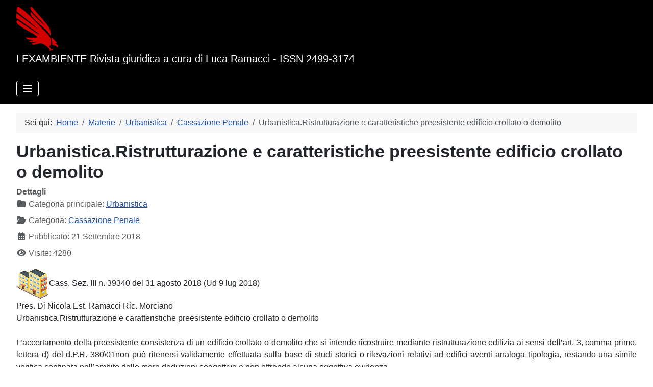

--- FILE ---
content_type: text/html; charset=utf-8
request_url: http://lexambiente.it/index.php/materie/urbanistica/cassazione-penale160/urbanistica-ristrutturazione-e-caratteristiche-preesistente-edificio-crollato-o-demolito
body_size: 16656
content:
<!DOCTYPE html>
<html lang="it-it" dir="ltr">

<head> 
  <!-- Google tag (gtag.js) -->
<script async src="https://www.googletagmanager.com/gtag/js?id=G-B35CJJT4TF"></script>
<script>
  window.dataLayer = window.dataLayer || [];
  function gtag(){dataLayer.push(arguments);}
  gtag('js', new Date());

  gtag('config', 'G-B35CJJT4TF');
</script>
    <meta charset="utf-8">
	<meta name="rights" content="Lexambiente">
	<meta name="author" content="Lexambiente">
	<meta name="viewport" content="width=device-width, initial-scale=1">
	<meta name="description" content="Cass. Sez. III n. 39340 del 31 agosto 2018 (Ud 9 lug 2018)
Pres. Di Nicola Est. Ramacci Ric. Morciano
Urbanistica.Ristrutturazione e caratteristiche preesistente edificio crollato o demolito

L’accertamento della preesistente consistenza di un edificio crollato o demolito che si intende ricostruire mediante ristrutturazione edilizia ai sensi dell’art. 3, comma primo, lettera d) del d.P.R. 380\01non può ritenersi validamente effettuata sulla base di studi storici o rilevazioni relativi ad edifici aventi analoga tipologia, restando una simile verifica confinata nell’ambito delle mere deduzioni soggettive e non offrendo alcuna oggettiva evidenza.
">
	<meta name="generator" content="Joomla! - Open Source Content Management">
	<title>Urbanistica.Ristrutturazione e caratteristiche preesistente edificio crollato o demolito</title>
	<link href="/media/system/images/joomla-favicon.svg" rel="icon" type="image/svg+xml">
	<link href="/media/templates/site/cassiopeia/images/favicon.ico" rel="alternate icon" type="image/vnd.microsoft.icon">
	<link href="/media/system/images/joomla-favicon-pinned.svg" rel="mask-icon" color="#000">

    <link href="/media/system/css/joomla-fontawesome.min.css?37b7e1" rel="lazy-stylesheet"><noscript><link href="/media/system/css/joomla-fontawesome.min.css?37b7e1" rel="stylesheet"></noscript>
	<link href="/media/templates/site/cassiopeia/css/global/colors_standard.min.css?37b7e1" rel="stylesheet">
	<link href="/media/templates/site/cassiopeia/css/template.min.css?37b7e1" rel="stylesheet">
	<link href="/media/templates/site/cassiopeia/css/vendor/joomla-custom-elements/joomla-alert.min.css?0.4.1" rel="stylesheet">
	<link href="/media/templates/site/cassiopeia/css/user.css?37b7e1" rel="stylesheet">
	<style>:root {
		--hue: 214;
		--template-bg-light: #f0f4fb;
		--template-text-dark: #495057;
		--template-text-light: #ffffff;
		--template-link-color: var(--link-color);
		--template-special-color: #001B4C;
		
	}</style>

    <script src="/media/vendor/metismenujs/js/metismenujs.min.js?1.4.0" defer></script>
	<script src="/media/templates/site/cassiopeia/js/mod_menu/menu-metismenu.min.js?37b7e1" defer></script>
	<script type="application/json" class="joomla-script-options new">{"joomla.jtext":{"ERROR":"Errore","MESSAGE":"Messaggio","NOTICE":"Avviso","WARNING":"Attenzione","JCLOSE":"Chiudi","JOK":"OK","JOPEN":"Apri"},"system.paths":{"root":"","rootFull":"http:\/\/lexambiente.it\/","base":"","baseFull":"http:\/\/lexambiente.it\/"},"csrf.token":"52a55541a3c630a4c2167d5dc4405800"}</script>
	<script src="/media/system/js/core.min.js?a3d8f8"></script>
	<script src="/media/templates/site/cassiopeia/js/template.min.js?37b7e1" type="module"></script>
	<script src="/media/vendor/bootstrap/js/collapse.min.js?5.3.8" type="module"></script>
	<script src="/media/system/js/messages.min.js?9a4811" type="module"></script>
	<script src="https://www.googletagmanager.com/gtag/js?id=G-B35CJJT4TF" async></script>
	<script type="application/ld+json">{"@context":"https://schema.org","@type":"BreadcrumbList","@id":"http://lexambiente.it/#/schema/BreadcrumbList/17","itemListElement":[{"@type":"ListItem","position":1,"item":{"@id":"http://lexambiente.it/index.php","name":"Home"}},{"@type":"ListItem","position":2,"item":{"@id":"http://lexambiente.it/index.php/materie","name":"Materie"}},{"@type":"ListItem","position":3,"item":{"@id":"http://lexambiente.it/index.php/materie/urbanistica","name":"Urbanistica"}},{"@type":"ListItem","position":4,"item":{"@id":"http://lexambiente.it/index.php/materie/urbanistica/cassazione-penale160","name":"Cassazione Penale"}},{"@type":"ListItem","position":5,"item":{"name":"Urbanistica.Ristrutturazione e caratteristiche preesistente edificio crollato o demolito"}}]}</script>
	<script>
window.dataLayer = window.dataLayer || [];
function gtag(){dataLayer.push(arguments);}
gtag('js', new Date());
gtag('config', 'G-B35CJJT4TF');
</script>

</head>

<body class="site com_content wrapper-fluid view-article no-layout no-task itemid-123 has-sidebar-left has-sidebar-right">
    <header class="header container-header full-width">

        
        
                    <div class="grid-child">
                <div class="navbar-brand">
                    <a class="brand-logo" href="/">
                        <img loading="eager" decoding="async" src="http://lexambiente.it/images/Aquile/aquilarossafatta.png" alt="Lexambiente" width="82" height="87">                    </a>
                                            <div class="site-description">LEXAMBIENTE Rivista giuridica a cura di Luca Ramacci - ISSN 2499-3174</div>
                                    </div>
            </div>
        
                    <div class="grid-child container-nav">
                                    
<nav class="navbar navbar-expand-lg" aria-label="Main Menu">
    <button class="navbar-toggler navbar-toggler-right" type="button" data-bs-toggle="collapse" data-bs-target="#navbar1" aria-controls="navbar1" aria-expanded="false" aria-label="Attiva / disattiva navigazione">
        <span class="icon-menu" aria-hidden="true"></span>
    </button>
    <div class="collapse navbar-collapse" id="navbar1">
        <ul class="mod-menu mod-menu_dropdown-metismenu metismenu mod-list nav-pills">
<li class="metismenu-item item-101 level-1 default active"><a href="/index.php" >Home</a></li><li class="metismenu-item item-102 level-1 deeper parent"><a href="/index.php/materie" >Materie</a><button class="mm-collapsed mm-toggler mm-toggler-link" aria-haspopup="true" aria-expanded="false" aria-label="Materie"></button><ul class="mm-collapse"><li class="metismenu-item item-103 level-2"><a href="/index.php/materie/acque" ><img src="/images/stories/acqua32.gif" alt="" width="32" height="32" loading="lazy"><span class="image-title">Acque</span></a></li><li class="metismenu-item item-105 level-2"><a href="/index.php/materie/alimenti" ><img src="/images/stories/food32.gif" alt="" width="32" height="32" loading="lazy"><span class="image-title">Alimenti</span></a></li><li class="metismenu-item item-106 level-2"><a href="/index.php/materie/ambiente-in-genere" ><img src="/images/stories/ambiente32.gif" alt="" width="32" height="32" loading="lazy"><span class="image-title">Ambiente in genere</span></a></li><li class="metismenu-item item-107 level-2"><a href="/index.php/materie/aria" ><img src="/images/stories/aria32.gif" alt="" width="32" height="32" loading="lazy"><span class="image-title">Aria</span></a></li><li class="metismenu-item item-108 level-2"><a href="/index.php/materie/beni-ambientali" ><img src="/images/stories/paesaggio32.gif" alt="" width="32" height="32" loading="lazy"><span class="image-title">Beni Ambientali</span></a></li><li class="metismenu-item item-109 level-2"><a href="/index.php/materie/beni-culturali" ><img src="/images/stories/culturali32.gif" alt="" width="32" height="32" loading="lazy"><span class="image-title">Beni Culturali</span></a></li><li class="metismenu-item item-110 level-2"><a href="/index.php/materie/caccia-e-animali" ><img src="/images/stories/caccia32.gif" alt="" width="32" height="32" loading="lazy"><span class="image-title">Caccia e Animali</span></a></li><li class="metismenu-item item-111 level-2"><a href="/index.php/materie/danno-ambientale" ><img src="/images/stories/dannoambientale32.gif" alt="" width="32" height="32" loading="lazy"><span class="image-title">Danno Ambientale</span></a></li><li class="metismenu-item item-112 level-2"><a href="/index.php/materie/ecodelitti" ><img src="/images/stories/waste_in_sea-32.png" alt="" width="32" height="32" loading="lazy"><span class="image-title">Ecodelitti</span></a></li><li class="metismenu-item item-113 level-2"><a href="/index.php/materie/elettrosmog" ><img src="/images/stories/elettrosmog32.gif" alt="" width="32" height="32" loading="lazy"><span class="image-title">Elettrosmog</span></a></li><li class="metismenu-item item-114 level-2"><a href="/index.php/materie/modificazioni-genetiche" ><img src="/images/stories/Dna32.gif" alt="" width="32" height="32" loading="lazy"><span class="image-title">Modificazioni Genetiche</span></a></li><li class="metismenu-item item-115 level-2"><a href="/index.php/materie/nucleare" ><img src="/images/stories/nucleare32.gif" alt="" width="32" height="32" loading="lazy"><span class="image-title">Nucleare</span></a></li><li class="metismenu-item item-116 level-2"><a href="/index.php/materie/polizia-giudiziaria" ><img src="/images/stories/pg32.gif" alt="" width="32" height="32" loading="lazy"><span class="image-title">Polizia Giudiziaria</span></a></li><li class="metismenu-item item-117 level-2"><a href="/index.php/materie/protezione-civile" ><img src="/images/stories/protciv32.gif" alt="" width="32" height="32" loading="lazy"><span class="image-title">Protezione Civile</span></a></li><li class="metismenu-item item-118 level-2"><a href="/index.php/materie/rifiuti" ><img src="/images/stories/rifiuti32.gif" alt="" width="32" height="32" loading="lazy"><span class="image-title">Rifiuti</span></a></li><li class="metismenu-item item-119 level-2"><a href="/index.php/materie/rumore" ><img src="/images/stories/rumore32.gif" alt="" width="32" height="32" loading="lazy"><span class="image-title">Rumore</span></a></li><li class="metismenu-item item-120 level-2"><a href="/index.php/materie/sostanze-pericolose" ><img src="/images/stories/sostpericol32.gif" alt="" width="32" height="32" loading="lazy"><span class="image-title">Sostanze Pericolose</span></a></li><li class="metismenu-item item-121 level-2"><a href="/index.php/materie/sviluppo-sostenibile" ><img src="/images/stories/svilupposost32.gif" alt="" width="32" height="32" loading="lazy"><span class="image-title">Sviluppo Sostenibile</span></a></li><li class="metismenu-item item-122 level-2"><a href="/index.php/materie/tutela-consumatori" ><img src="/images/stories/cavaliere32.gif" alt="" width="32" height="32" loading="lazy"><span class="image-title">Tutela Consumatori</span></a></li><li class="metismenu-item item-123 level-2 current"><a href="/index.php/materie/urbanistica" aria-current="location"><img src="/images/stories/urbanistica32.gif" alt="" width="32" height="32" loading="lazy"><span class="image-title">Urbanistica</span></a></li></ul></li><li class="metismenu-item item-104 level-1"><a href="http://lexambiente.it/Forums/" target="_blank" rel="noopener noreferrer">Forum</a></li><li class="metismenu-item item-126 level-1"><a href="/index.php/cerca1" >Cerca</a></li><li class="metismenu-item item-125 level-1"><a href="/index.php/info" >Info</a></li></ul>
    </div>
</nav>

                                            </div>
            </header>

    <div class="site-grid">
        
        
        
                    <div class="grid-child container-sidebar-left">
                <div class="sidebar-left card ">
            <h3 class="card-header ">Telegram</h3>        <div class="card-body">
                
<div id="mod-custom117" class="mod-custom custom">
    <p style="text-align: center;"><img src="/images/Varie/telegram_logo.png" width="67" height="67" loading="lazy" data-path="local-images:/Varie/telegram_logo.png"></p>
<p style="text-align: center;">Puoi seguire Lexambiente anche su Telegram cliccando <a href="https://t.me/lexambiente" target="_blank" rel="noopener noreferrer">QUI</a></p></div>
    </div>
</div>
<div class="sidebar-left card ">
            <h3 class="card-header ">Nelle pagine interne...</h3>        <div class="card-body">
                <ul class="mod-articleslatest latestnews mod-list">
    <li itemscope itemtype="https://schema.org/Article">
        <a href="/index.php/materie/urbanistica/consiglio-di-stato64/urbanisticaristrutturazione-edilizia-e-fedele-ricostruzione" itemprop="url">
            <span itemprop="name">
                Urbanistica.Ristrutturazione edilizia e “fedele ricostruzione”            </span>
        </a>
    </li>
    <li itemscope itemtype="https://schema.org/Article">
        <a href="/index.php/materie/beni-ambientali/consiglio-di-stato49/beni-ambientalidivieto-installazione-antenna-per-la-telefonia-mobile-nelle-immediate-vicinanze-di-unarea-boschiva" itemprop="url">
            <span itemprop="name">
                Beni Ambientali.Divieto installazione antenna per la telefonia mobile nelle immediate vicinanze di un’area boschiva            </span>
        </a>
    </li>
    <li itemscope itemtype="https://schema.org/Article">
        <a href="/index.php/materie/ambiente-in-genere/consiglio-di-stato68/ambiente-in-genere-siti-di-interesse-comunitario" itemprop="url">
            <span itemprop="name">
                Ambiente in genere.Siti di interesse comunitario            </span>
        </a>
    </li>
    <li itemscope itemtype="https://schema.org/Article">
        <a href="/index.php/materie/beni-culturali/consiglio-di-stato51/beni-culturali-legittimità-autorizzazione-della-soprintendenza-per-destinazione-del-locale-con-vincolo-storico-artistico-a-deposito-di-rifiuti" itemprop="url">
            <span itemprop="name">
                Beni Culturali.Legittimità autorizzazione della Soprintendenza per destinazione del locale con vincolo storico - artistico a deposito di rifiuti            </span>
        </a>
    </li>
    <li itemscope itemtype="https://schema.org/Article">
        <a href="/index.php/materie/beni-ambientali/dottrina169/beni-ambientali-lo-stato-continua-ad-attentare-i-beni-paesaggistici-e-la-costituzione" itemprop="url">
            <span itemprop="name">
                Beni Ambientali. Lo Stato continua ad attentare i Beni Paesaggistici e la Costituzione            </span>
        </a>
    </li>
    <li itemscope itemtype="https://schema.org/Article">
        <a href="/index.php/materie/urbanistica/corte-costituzionale40/urbanistica-norme-di-interpretazione-autentica-di-disposizioni-regionali-a-sostegno-del-settore-edilizio" itemprop="url">
            <span itemprop="name">
                Urbanistica.Norme di interpretazione autentica di disposizioni regionali a sostegno del settore edilizio             </span>
        </a>
    </li>
    <li itemscope itemtype="https://schema.org/Article">
        <a href="/index.php/materie/sostanze-pericolose/legisl-nazionale205/Sostanze%20pericolose.%20Amianto%20e%20ambiente%20di%20lavoro" itemprop="url">
            <span itemprop="name">
                Sostanze pericolose. Amianto e ambiente di lavoro            </span>
        </a>
    </li>
    <li itemscope itemtype="https://schema.org/Article">
        <a href="/index.php/materie/acque/legislazione-comunitaria231/Acque.%20Ambiente%20marino" itemprop="url">
            <span itemprop="name">
                Acque. Ambiente marino            </span>
        </a>
    </li>
    <li itemscope itemtype="https://schema.org/Article">
        <a href="/index.php/materie/ambiente-in-genere/consiglio-di-stato68/Ambiente%20in%20genere.%20Vicenda%20''Dal%20Molin''" itemprop="url">
            <span itemprop="name">
                Ambiente in genere. Vicenda ''Dal Molin''            </span>
        </a>
    </li>
    <li itemscope itemtype="https://schema.org/Article">
        <a href="/index.php?view=article&amp;id=1342:Sulle%20riviste.%20Pastrocchio%20in%20delega&amp;catid=186" itemprop="url">
            <span itemprop="name">
                Sulle riviste. Pastrocchio in delega            </span>
        </a>
    </li>
    <li itemscope itemtype="https://schema.org/Article">
        <a href="/index.php/materie/caccia-e-animali/consiglio-di-stato52/2014-12-20-16-52-00" itemprop="url">
            <span itemprop="name">
                Caccia e animali.Legittimità affidamento della gestione del canile comunale ad associazione per la protezione degli animali            </span>
        </a>
    </li>
    <li itemscope itemtype="https://schema.org/Article">
        <a href="/index.php/materie/caccia-e-animali/giurisp-civ-cass-268/Caccia%20e%20animali.%20Danni%20da%20fauna%20sevatica%20e%20legittimazione%20passiva%20della%20Regione" itemprop="url">
            <span itemprop="name">
                Caccia e animali. Danni da fauna sevatica e legittimazione passiva della Regione            </span>
        </a>
    </li>
    <li itemscope itemtype="https://schema.org/Article">
        <a href="/index.php/materie/rumore/consiglio-di-stato60/Rumore.%20Strumenti%20di%20tutela" itemprop="url">
            <span itemprop="name">
                Rumore. Strumenti di tutela            </span>
        </a>
    </li>
    <li itemscope itemtype="https://schema.org/Article">
        <a href="/index.php/materie/rifiuti/consiglio-di-stato59/rifiuti-rinnovo-autorizzazione-e-normativa-sopravvenuta" itemprop="url">
            <span itemprop="name">
                Rifiuti.Rinnovo autorizzazione e normativa sopravvenuta            </span>
        </a>
    </li>
    <li itemscope itemtype="https://schema.org/Article">
        <a href="/index.php/materie/beni-ambientali/cassazione-penale145/beni-ambientali-sequestro-preventivo-di-un-immobile-abusivo-sito-in-zona-paesaggisticamente-vincolata-2" itemprop="url">
            <span itemprop="name">
                Beni ambientali.Sequestro preventivo di un immobile abusivo sito in zona paesaggisticamente vincolata            </span>
        </a>
    </li>
    <li itemscope itemtype="https://schema.org/Article">
        <a href="/index.php/materie/tutela-consumatori/legislazione-comunitaria239/Tutela%20consumatori.%20Provvedimenti%20inibitori%20a%20tutela%20degli%20interessi%20dei%20consumatori" itemprop="url">
            <span itemprop="name">
                Tutela consumatori. Provvedimenti inibitori a tutela degli interessi dei consumatori            </span>
        </a>
    </li>
    <li itemscope itemtype="https://schema.org/Article">
        <a href="/index.php/materie/ambiente-in-genere/dottrina188/ambiente-in-genere-via3415" itemprop="url">
            <span itemprop="name">
                Ambiente in genere. V.i.a.            </span>
        </a>
    </li>
    <li itemscope itemtype="https://schema.org/Article">
        <a href="/index.php/materie/urbanistica/cassazione-penale160/urbanistica-nozione-di-manutenzione-straordinaria" itemprop="url">
            <span itemprop="name">
                Urbanistica. Nozione di manutenzione straordinaria            </span>
        </a>
    </li>
    <li itemscope itemtype="https://schema.org/Article">
        <a href="/index.php/materie/urbanistica/giurisprudenza-amministrativa-tar88/urbanistica-accesso-ai-titoli-legittimanti-l’esecuzione-di-interventi-edilizi" itemprop="url">
            <span itemprop="name">
                Urbanistica.Accesso ai titoli legittimanti l’esecuzione di interventi edilizi            </span>
        </a>
    </li>
    <li itemscope itemtype="https://schema.org/Article">
        <a href="/index.php/materie/urbanistica/consiglio-di-stato64/urbanistica-piano-di-lottizzazione804" itemprop="url">
            <span itemprop="name">
                Urbanistica. Piano di lottizzazione            </span>
        </a>
    </li>
</ul>
    </div>
</div>
<div class="sidebar-left card ">
            <h3 class="card-header ">Richiesta sentenze e leggi</h3>        <div class="card-body">
                
<div id="mod-custom119" class="mod-custom custom">
    <p style="text-align: center;"><img src="/images/Varie/sentenze.jpeg" width="84" height="84" loading="lazy" data-path="local-images:/Varie/sentenze.jpeg"></p>
<p style="text-align: center;">Se non hai trovato nella sezione "Cerca nel sito" un testo di legge o una sentenza scrivi a Lexambiente. <br>Lo riceverai gratuitamente via posta elettronica.<br>Quanto da te richiesto verrà poi inserito nell'archivio a disposizione di tutti gli utenti.</p>
<div style="text-align: center;">Leggi le istruzioni <a href="/index.php/materie/urbanistica/come-richiedere-leggi-e-sentenze"><strong>qui</strong></a></div></div>
    </div>
</div>
<div class="sidebar-left card ">
            <h3 class="card-header "> Chi è online </h3>        <div class="card-body">
                
<div class="mod-whosonline">
                            <p>Abbiamo 1275&#160;ospiti online</p>
    
    </div>
    </div>
</div>
<div class="sidebar-left card ">
            <h3 class="card-header ">Statistiche</h3>        <div class="card-body">
                <ul class="mod-stats list-group">
    <li class="list-group-item">
        Amministratore online        <span class="badge bg-secondary float-end rounded-pill">1</span>
    </li>
    <li class="list-group-item">
        Articoli        <span class="badge bg-secondary float-end rounded-pill">18311</span>
    </li>
    <li class="list-group-item">
        Visite agli articoli        <span class="badge bg-secondary float-end rounded-pill">126735189</span>
    </li>
</ul>
    </div>
</div>

            </div>
        
        <div class="grid-child container-component">
            <nav class="mod-breadcrumbs__wrapper" aria-label="Breadcrumbs">
    <ol class="mod-breadcrumbs breadcrumb px-3 py-2">
                    <li class="mod-breadcrumbs__here float-start">
                Sei qui: &#160;
            </li>
        
        <li class="mod-breadcrumbs__item breadcrumb-item"><a href="/index.php" class="pathway"><span>Home</span></a></li><li class="mod-breadcrumbs__item breadcrumb-item"><a href="/index.php/materie" class="pathway"><span>Materie</span></a></li><li class="mod-breadcrumbs__item breadcrumb-item"><a href="/index.php/materie/urbanistica" class="pathway"><span>Urbanistica</span></a></li><li class="mod-breadcrumbs__item breadcrumb-item"><a href="/index.php/materie/urbanistica/cassazione-penale160" class="pathway"><span>Cassazione Penale</span></a></li><li class="mod-breadcrumbs__item breadcrumb-item active"><span>Urbanistica.Ristrutturazione e caratteristiche preesistente edificio crollato o demolito</span></li>    </ol>
    </nav>

            
            <div id="system-message-container" aria-live="polite"></div>

            <main>
                <div class="com-content-article item-page">
    <meta itemprop="inLanguage" content="it-IT">
    
    
        <div class="page-header">
        <h1>
            Urbanistica.Ristrutturazione e caratteristiche preesistente edificio crollato o demolito        </h1>
                            </div>
        
        
            <dl class="article-info text-muted">

            <dt class="article-info-term">
                        Dettagli                    </dt>

        
                    <dd class="parent-category-name">
    <span class="icon-folder icon-fw" aria-hidden="true"></span>                        Categoria principale: <a href="/index.php/materie/urbanistica">Urbanistica</a>    </dd>
        
                    <dd class="category-name">
    <span class="icon-folder-open icon-fw" aria-hidden="true"></span>                        Categoria: <a href="/index.php/materie/urbanistica/cassazione-penale160">Cassazione Penale</a>    </dd>
        
        
                    <dd class="published">
    <span class="icon-calendar icon-fw" aria-hidden="true"></span>
    <time datetime="2018-09-21T06:00:24+02:00">
        Pubblicato: 21 Settembre 2018    </time>
</dd>
        
    
            
        
                    <dd class="hits">
    <span class="icon-eye icon-fw" aria-hidden="true"></span>
    <meta content="UserPageVisits:4280">
    Visite: 4280</dd>
            </dl>
    
    
        
                                                <div class="com-content-article__body">
        <p style="text-align: justify;"><img src="/images/stories/urbanistica.gif" alt="" class="pull-left" />Cass. Sez. III n. 39340 del 31 agosto 2018 (Ud 9 lug 2018)<br />Pres. Di Nicola Est. Ramacci Ric. Morciano<br />Urbanistica.Ristrutturazione e caratteristiche preesistente edificio crollato o demolito<br /><br />L’accertamento della preesistente consistenza di un edificio crollato o demolito che si intende ricostruire mediante ristrutturazione edilizia ai sensi dell’art. 3, comma primo, lettera d) del d.P.R. 380\01non può ritenersi validamente effettuata sulla base di studi storici o rilevazioni relativi ad edifici aventi analoga tipologia, restando una simile verifica confinata nell’ambito delle mere deduzioni soggettive e non offrendo alcuna oggettiva evidenza.</p>
 
<p style="text-align: justify;"><br /><br />RITENUTO IN FATTO<br /><br />1. La Corte d'Appello di Lecce, con sentenza del 21/6/2017 ha confermato la decisione con la quale, in data 18/2/2015, il Tribunale di quella città aveva affermato la responsabilità penale di Vito MORCIANO per il reato di cui all'art. 480 cod. pen., così modificata l'originaria imputazione, relativa all’art. 479 cod. pen. <br />All'imputato veniva contestato il concorso nell'illecito rilascio di un parere paesaggistico sulla base una relazione tecnica, integrativa della domanda presentata dal progettista, nella quale si attestava falsamente che le opere previste nella proposta progettuale non comportavano variazione di sagoma né aumenti delle volumetrie esistenti, fatti indicati nell’imputazione come smentiti dall'esame degli atti, trattandosi di intervento modificativo della sagoma e degli indici plano-volumetrici rispetto all'esistente, considerando l’altezza non rilevabile, in quanto il vecchio fabbricato rurale da ristrutturare risultava crollato, come documentato dalle fotografie a corredo della pratica edilizia. Sarebbero stati così costituiti gli indispensabili falsi presupposti che consentivano al MORCIANO, quale tecnico comunale, di rilasciare il provvedimento autorizzatorio. <br />I fatti venivano accertati  in Patù, il 23 dicembre 2008.<br /><br />2. Avverso tale pronuncia il predetto propone ricorso per cassazione tramite il proprio difensore di fiducia, deducendo i motivi di seguito enunciati nei limiti strettamente necessari per la motivazione, ai sensi dell'art. 173 disp. att. cod. proc. pen. <br /><br />3. Con un primo motivo di ricorso deduce la violazione di legge ed il vizio di motivazione, richiamando il contenuto dell'articolo 3, comma 1, lett. d) d.P.R. 380/2001come modificato dall'articolo 30 d.l. 69/2013, segnatamente per quanto concerne la ristrutturazione dei ruderi.<br />Osserva, a tale proposito, che trattandosi di edificio crollato, non potevano che prendersi in esame i parametri murari ancora esistenti per risalire, attraverso uno studio storico e rilevazioni inerenti edifici simili che presentino maggiori elementi identificativi della struttura, per delineare l'originaria consistenza del manufatto da ristrutturare.<br />Rileva, inoltre, che i giudici del gravame sarebbero incorsi in una motivazione illogica nello specificare le ragioni per le quali una simile soluzione interpretativa della normativa richiamata non sarebbe stata condivisibile ed aggiunge che non sarebbe sufficiente a chiarire le ragioni del convincimento del giudice del gravame il fatto che lo stesso si limita ad indicare come irrimediabilmente persi i parametri di riferimento volumetrico sia in termini di perimetro che di altezza .<br /><br />4. Con un secondo motivo di ricorso denuncia la violazione di legge ed il vizio di motivazione in relazione alla ritenuta sussistenza del delitto di falso, osservando che la sentenza impugnata avrebbe pedissequamente fatto riferimento all’illegittimità urbanistica per ricavare la conseguente incidenza della stessa sotto il profilo ambientale. Tale soluzione sarebbe incompatibile con la tipologia e le finalità dell'autorizzazione paesaggistica, che è atto distinto e diverso rispetto al permesso di costruire.<br /><br />5. Con un terzo motivo di ricorso lamenta la mera apparenza della motivazione in punto di sussistenza dell'elemento soggettivo del reato o, comunque, la manifesta illogicità della stessa. <br />Aggiunge che proprio l'oggettiva esistenza di errori di valutazione da parte di plurimi soggetti, quali la commissione edilizia e la soprintendenza, fornirebbe un forte riscontro logico della sussistenza di un mero errore, al più colposo, tale da elidere la volontarietà della condotta.<br /><br />6. Con un quarto motivo di ricorso denuncia il vizio di motivazione e la violazione di legge in relazione al mancato riconoscimento delle circostanze attenuanti generiche ed in punto di  determinazione della pena. <br />Insiste pertanto per l'accoglimento del ricorso.<br /><br /><br />CONSIDERATO IN DIRITTO<br /><br />1. Il ricorso è inammissibile.<br /><br />2. Occorre rilevare, con riferimento al primo motivo di ricorso, che i fatti contestati risultano accertati in data antecedente alle modifiche del 2013 all’art. 3 del d.P.R. 380\01, quando, in considerazione della disciplina allora vigente, veniva esclusa la possibilità che la ricostruzione di un rudere potesse ricondursi entro la nozione di ristrutturazione, trattandosi, al contrario, di un intervento del tutto nuovo (v. Sez. 3, n. 45240 del 26/10/2007, Scupola, Rv. 238464; Sez. 3, n. 15054 del 23/1/2007, Meli e altro, Rv. 236338;Sez. 3, n. 20776 del 13/1/2006, P.M. in proc. Polverino, Rv. 234467 ed altre prec. conf.), ritenendosi che la mancanza dei suddetti elementi strutturali, rendesse impossibile qualsiasi valutazione circa l’esistenza e la consistenza dell’edifico da consolidare.<br />Le decisioni dei giudici del merito sono successive alle modifiche e di esse ha evidentemente tenuto conto la decisione impugnata, la quale risulta conforme ai principi affermati dalla giurisprudenza di questa Corte in relazione all’ambito di operatività della disciplina attualmente in vigore. <br />Come è noto, il d.l. 69\2013 (conosciuto anche come «decreto del fare»), intervenendo sull’art. 3, comma 1, lett. d) del d.P.R. 380/2001, ha considerevolmente ampliato il concetto di ristrutturazione, limitando l'obbligo del rispetto della sagoma ai soli immobili vincolati ed introducendo la possibilità di ristrutturazione degli edifici crollati o demoliti.<br />L’articolo 3, comma primo, lettera d) del d.P.R. 380\01, nella formulazione attualmente vigente, così definisce gli interventi di ristrutturazione: «interventi rivolti a trasformare gli organismi edilizi mediante un insieme sistematico di opere che possono portare ad un organismo edilizio in tutto o in parte diverso dal precedente. Tali interventi comprendono il ripristino o la sostituzione di alcuni elementi costitutivi dell'edificio, l’eliminazione, la modifica e l'inserimento di nuovi elementi ed impianti. Nell’ambito degli interventi di ristrutturazione edilizia sono ricompresi anche quelli consistenti nella demolizione e ricostruzione con la stessa volumetria di quello preesistente, fatte salve le sole innovazioni necessarie per l'adeguamento alla normativa antisismica, nonché quelli volti al ripristino di edifici, o parti di essi, eventualmente crollati o demoliti, attraverso la loro ricostruzione,  purché sia possibile accertarne la preesistente consistenza. Rimane fermo che, con riferimento agli immobili sottoposti a vincoli ai sensi del decreto legislativo 22 gennaio 2004, n. 42 e  successive modificazioni, gli interventi di demolizione e ricostruzione e gli interventi di ripristino di edifici crollati o demoliti costituiscono interventi di ristrutturazione edilizia soltanto ove sia  rispettata la medesima sagoma dell'edificio preesistente».    <br />A tale proposito, la giurisprudenza di questa Corte ha avuto modo di precisare che, considerata la disciplina ora vigente, gli interventi di ristrutturazione edilizia consistenti nel ripristino o nella ricostruzione di edifici o parti di essi, eventualmente crollati o demoliti, debbono ritenersi assoggettati a permesso di costruire se non è possibile accertare la preesistente volumetria delle opere, le quali, qualora ricadano in zona paesaggisticamente vincolata, hanno l'obbligo di rispettare anche la precedente sagoma dell'edificio. Sono, invece, soggetti alla procedura semplificata della SCIA se si tratta di opere che non rientrano in zona paesaggisticamente vincolata e rispettano la preesistente volumetria, anche quando implicano una modifica della sagoma dell'edificio (Sez. 3, n. 40342 del 3/6/2014, Quarta, Rv. 260551).<br />Si è anche ricordato che detti interventi impongono, quale imprescindibile condizione, che sia possibile accertare la preesistente consistenza di ciò che si è demolito o è crollato e che tale accertamento deve essere effettuato con il massimo rigore e deve necessariamente fondarsi su dati certi ed obiettivi, quali documentazione fotografica, cartografie etc., in base ai quali sia inequivocabilmente individuabile la consistenza del manufatto preesistente (cfr. Sez. 3, n. 5912 del 22/1/2014, Moretti e altri, Rv. 258597; Sez. 3 n. 26713 del 25/6/2015, Petitto, non massimata. V. anche Sez. 3, n. 48947 del 13/10/2015, P.M. in proc. Pompa, Rv. 266031).<br />Si è ulteriormente stabilito che l'utilizzazione del termine «consistenza», da parte del legislatore, nell'art. 3, comma 1, lett. d) d.P.R. 380\01 inevitabilmente include tutte le caratteristiche essenziali dell'edifico preesistente (volumetria, altezza, struttura complessiva, etc.), con la conseguenza che, in mancanza anche di uno solo di tali elementi, necessari per la dovuta attività ricognitiva, dovrà escludersi la sussistenza del requisito richiesto dalla norma. Parimenti, detta verifica non potrà essere rimessa ad apprezzamenti meramente soggettivi o al risultato di stime o calcoli effettuati su dati parziali, ma dovrà, invece, basarsi su dati certi, completi ed obiettivamente apprezzabili (Sez. 3, n. 45147 del 8/10/2015, Marzo e altri, Rv. 265444).<br /><br />3. Nel caso di specie, la Corte territoriale ha dato atto del significativo dato fattuale della obiettiva impossibilità di individuare le originarie caratteristiche costruttive dell’immobile crollato, che definisce (pag. 5 della sentenza impugnata) come “un mero ammasso di pietre a secco con un accenno di andamento solo di due muri perimetrali e di piccola parte di un terzo muro”.<br />Una tale evenienza giustifica, di per sé, la possibilità di qualificare l’intervento come ristrutturazione ed evidenzia la correttezza delle conclusioni cui sono pervenuti i giudici dell’appello.<br /><br />4. Il ricorrente pone tuttavia, a sostegno delle proprie ragioni, un ulteriore questione, che è quella della possibilità di risalire alla originaria consistenza dell’edificio, ormai ridotto a rudere, attraverso lo “studio storico” o rilevazioni inerenti ad edifici simili che presentino maggiori elementi identificativi della struttura per delineare la consistenza del manufatto crollato, possibilità che è stata correttamente esclusa dai giudici dell’appello.<br />Si tratta, invero, ad avviso del Collegio, di un assunto che non può essere assolutamente condiviso, non soltanto perché si pone in evidente contrasto con i principi dianzi richiamati, che, lo si ribadisce, impongono estremo rigore nella verifica della consistenza del preesistente manufatto, da effettuarsi su dati oggettivi inconfutabili e completi, ma anche perché si risolverebbe nel consentire la edificazione di volumi della cui preesistenza non vi sarebbe alcuna certezza, sulla base di mere supposizioni, tali essendo i risultati di eventuali comparazioni con altri edifici le cui caratteristiche siano analoghe e note.<br />La sentenza impugnata ha, dunque, giustamente escluso la correttezza della soluzione prospettata dalla difesa, proprio sulla base della impossibilità di “dare contezza specifica degli esatti limiti del preesistente” ed escludendo, altrettanto correttamente, ogni validità del mero richiamo dell’esistenza del manufatto nell’atto di compravendita del terreno per la genericità del richiamo e l’assenza di descrizione dello stesso.<br />Va conseguentemente ribadito che l'art. 30 del d.l. n. 69 del 2013 (conv. in legge n. 98 del 2013) consente di qualificare come "ristrutturazione edilizia" l'intervento di ripristino o di ricostruzione di un edificio o di parte di esso, eventualmente crollato o demolito, anche in caso di modifica della sagoma dello stesso ove insistente su zona non vincolata, a condizione però che sia possibile accertarne, in base a riscontri documentali o altri elementi certi e verificabili e non, quindi, ad apprezzamenti meramente soggettivi, la preesistente "consistenza", intesa come il complesso di tutte le caratteristiche essenziali dell'edificio (volumetria, altezza, struttura complessiva, etc.), con la conseguenza che la mancanza anche di uno solo di tali elementi, necessari per la dovuta attività ricognitiva, impedisce di ritenere sussistente il requisito che la citata disposizione richiede per escludere, in ragione della anzidetta qualificazione, la necessità di preventivo permesso di costruire. <br /><br />5. Va tuttavia ulteriormente affermato che l’accertamento della preesistente consistenza di un edificio crollato o demolito che si intende ricostruire mediante ristrutturazione edilizia ai sensi dell’art. 3, comma primo, lettera d) del d.P.R. 380\01non può ritenersi validamente effettuata sulla base di studi storici o rilevazioni relativi ad edifici aventi analoga tipologia, restando una simile verifica confinata nell’ambito delle mere deduzioni soggettive e non offrendo alcuna oggettiva evidenza.<br /><br />6. Quanto al secondo e terzo motivo di ricorso, osserva il Collegio che gli stessi riguardano la sussistenza del falso in relazione al titolo abilitativo paesaggistico e sollevano questioni analoghe a quelle più volte affrontate da questa Corte con riferimento alla vicenda delle illecite cessioni di cubatura, che hanno visto coinvolto anche l’odierno ricorrente, sicché pare opportuno richiamare, anche in questa occasione, i precedenti arresti giurisprudenziali.<br />Nei diversi casi sottoposti all’attenzione di questa Corte la condotta attribuita agli imputati veniva originariamente qualificata come violazione dell’art. 479 cod. pen. e poi riqualificata ai sensi dell’art. 480 cod. pen. <br />In una recente decisione (Sez. 3, n. 28713 del 19/4/2017, Colella ed altri, non massimata) riguardante una vicenda relativa al comune di Morciano di Leuca, richiamate altre decisioni attinenti a procedimenti aventi ad oggetto fatti analoghi (Sez. 3, n. 42064 del 30/6/2016, Quaranta e altri, Rv. 268083; Sez. 5, n. 35556 del 26/4/2016, Renna, Rv. 267953), si è ricordato, con riferimento al più grave reato di cui all’art. 479 cod. pen., in quell’occasione contestato, come lo stesso si configuri con il rilascio di autorizzazione paesaggistica, da parte del responsabile dell'ufficio tecnico competente, nella consapevolezza della falsità di quanto attestato dal richiedente circa la sussistenza dei presupposti giuridico-fattuali per l'accoglimento della relativa domanda, essendo l’organo competente obbligato a svolgere in qualunque modo, e non necessariamente con un sopralluogo, le necessarie preventive verifiche in merito alla sussistenza delle relative condizioni.       <br />Ancora, va ricordato il principio secondo il quale è configurabile il delitto di falso ideologico nella valutazione tecnica formulata in un contesto implicante l'accettazione di parametri normativamente predeterminati o tecnicamente indiscussi (ribadito in  Sez. 3, n. 41373 del 17/7/2014, P.M in proc. Pasteris e altri, Rv. 260968, non massimata sul punto, che a sua volta richiama Sez. 1, n. 45373 del 10/6/2013, Capogrosso e altro, Rv. 257895). <br />Anche altre decisioni hanno specificato che, se pure è vero che, nel caso in cui il pubblico ufficiale sia libero nella scelta dei criteri di valutazione, la sua attività è assolutamente discrezionale e, come tale, il documento che contiene il giudizio non è destinato a provare la verità di alcun fatto, tuttavia, se l'atto da compiere fa riferimento, anche implicito, a previsioni normative che dettano criteri di valutazione, si è in presenza di un esercizio di discrezionalità tecnica, che vincola la valutazione ad una verifica di conformità della situazione fattuale a parametri predeterminati, con conseguente integrazione della falsità se detto giudizio di conformità non sia rispondente ai parametri cui esso è implicitamente vincolato (Sez. 2, n. 1417 del 11/10/2012, p.c. in proc. Platamone e altro, Rv. 254305; si vedano anche Sez. 5, n. 39360 del 15/07/2011, Gulino, Rv. 251533; Sez. 5, n. 14486 del 21/02/2011, Marini e altro, Rv. 249858). <br />Tali principi sono stati anche recentemente ribaditi (Sez. 3, n. 9881 del 8/2/2018, Costantini ed altri, cit.; Sez.3, n. 2281 del 24/11/2017 (dep. 2018), Siciliano ed altri, cit.. V. anche Sez. 3, n. 57120 del 29/9/2017, Borrello ed altro, non massimata; Sez. 3, n. 57108 del 17/5/2017, Renna, non massimata. V. anche Sez. 3 n. 18890 del 8/11/2017 (dep. 2018), Renna non ancora massimata).<br />Si è conseguentemente ritenuto che i provvedimenti autorizzativi rilasciati fossero fondati su presupposti urbanistici e paesaggistici falsi, contenuti anche nella relazione tecnica e, come tale, anch’essa falsa.<br />Va conseguentemente considerato che, dovendo la discrezionalità tecnica essere vincolata alla verifica della conformità della situazione fattuale alle previsioni normative, il reato di falso ideologico è pienamente configurabile quando detto giudizio di conformità non sia rispondente, come nei casi esaminati, ai parametri normativi richiesti per l’emanazione di atti amministrativi, che la veridicità di determinate situazioni fattuali richiedono quali necessari presupposti per l’integrazione delle fattispecie giuridiche di riferimento, ossia nei casi in cui l’agente, in presenza di criteri di valutazione normativamente fissati o anche solo di criteri tecnici generalmente accettati, se ne discosti consapevolmente in modo da creare, con la propria idonea e concreta condotta, una situazione di pericolo per il normale svolgimento del traffico giuridico, impedendo all’atto pubblico di adempiere alla funzione di affidamento che gli è propria. <br />Occorre poi rilevare come, in alcune occasioni, altre decisioni di questa Corte siano giunte a conclusioni diverse, le quali, tuttavia, non pongono in discussione i principi dianzi ricordati, i quali, pienamente condivisi dal Collegio, meritano conferma.<br />Invero, le difformi decisioni prendono in considerazione il fatto specifico, riconoscendo come corrispondenti al vero i fatti rappresentati negli elaborati progettuali (Sez. 3, n. 4566 del 10/10/2017 (dep. 2018), Morciano ed altro, non massimata), sul difetto dell’elemento soggettivo (v. Sez. 5 n.  37915 del 26/4/2017, Baglivo, non massimata) ovvero sostenendo che la valutazione oggetto di imputazione, essendo correlata alla mera interpretazione della normativa di settore, ma svincolata da qualsiasi riferimento ad elementi fattuali integranti il presupposto dell'atto, è priva di quella funzione informativa in forza della quale l'enunciato può essere predicato di falsità (Sez. 5, n. 19384 del 12/2/2018, De Micheli ed altri, non massimata; Sez. 5, n. 7879 del 16/1/2018, Daversa e altri, Rv. 272457).<br />Si tratta, in tale ultimo caso, di una non condivisibile qualificazione dei contenuti dell’atto che si assume falso, perché, come si è affermato in una recente pronuncia (Sez. 3, n. 8844 del 18/1/2018, Renna ed altro, non massimata, la quale a sua volta richiama Sez. 3, n. 57108 del 17/5/2017, Renna, cit. Negli stessi termini, Sez. 3, n. 8852 del 18/1/2018, Dilonardo ed altri, non massimata), nell’autorizzazione paesaggistica vengono attestate la conformità urbanistica e la compatibilità ambientale delle opere da edificare, esprimendo quindi un giudizio in base alla rispondenza dell’intervento edilizio ad oggettivi e preesistenti criteri normativi, in quanto tale non caratterizzato da mera discrezionalità tecnica, quanto, piuttosto, da una verifica oggettiva.<br />Quanto alla sussistenza dell’elemento soggettivo, nei casi esaminati si è sempre attribuito decisivo rilievo alla piena conoscenza della normativa di settore, da parte dei soggetti coinvolti, trattandosi di tecnici, alla insostenibilità della tesi difensiva della difficoltà della normativa edilizia riferita alle zone agricole ed al fatto che la procedura seguita rientrasse in una “prassi” seguita dagli uffici comunali (Sez. 3, n. 35166 del 28/3/2017, Nespoli ed altri, citata), alla sistematicità del meccanismo ideato per aggirare la disciplina urbanistica e paesaggistica, rilevando, in definitiva, come i giudici del merito avessero del tutto legittimamente riconosciuto la piena consapevolezza, da parte degli imputati, della illiceità delle loro azioni e, segnatamente, della non compatibilità dell’intervento edilizio con la destinazione di zona.<br />Tali principi, come si è detto, sono applicabili anche nel caso in esame ed ad essi si è opportunamente allineata la Corte territoriale, ponendo in evidenza come l’atto del quale è stata riconosciuta la falsità “contiene qualificazioni decisive per la produzione degli effetti giuridici ad esso assegnato dall’ordinamento platealmente false laddove attesta la congruità dell’intervento con il preesistente, con supino recepimento delle indicazioni, parimenti false, contenute nella relazione in cui la proprietaria committente ed il tecnico progettista quantificano le dimensioni al fine esclusivo di aumentare le stesse (...)” ed escludendo la possibilità di un mero errore tecnico.<br />Tale ultimo aspetto offre valida risposta alla questione concernente la sussistenza dell’elemento soggettivo del reato, atteso che la falsità delle indicazioni circa l’originaria consistenza del manufatto crollato era evidente per le modalità con le quali si assumeva verificata ed immediatamente percepibile dall’imputato in quanto soggetto tecnicamente qualificato, a nulla rilevando il fatto che altri soggetti coinvolti nel procedimento amministrativo, quali la Soprintendenza, non avrebbero riscontrato tale anomala situazione, trattandosi peraltro di dato fattuale non riscontrabile in questa sede.<br /><br />7. Per ciò che concerne, infine, il quarto motivo di ricorso, va evidenziato che lo stesso si sostanzia nella mera ripetizione di censure già prospettate alla Corte di appello ed alle quali è stata fornita risposta nella sentenza impugnata.<br />I giudici del gravame hanno infatti giustificato il diniego delle circostanze attenuanti generiche escludendo il rilievo degli elementi di valutazione prospettati dalla difesa, non condividendo l’affermazione circa la modesta idoneità offensiva della condotta ed evidenziando che il fatto che la costruzione non fosse ancora iniziata era del tutto indipendente dall’azione dell’imputato.<br />Invero, ai fini del riconoscimento delle attenuanti di cui all’art. 62-bis cod. pen., il giudice non è tenuto a prendere in considerazione tutti gli elementi, favorevoli o sfavorevoli, dedotti dalle parti o risultanti dagli atti, ben potendo fare riferimento esclusivamente a quelli ritenuti decisivi o, comunque, rilevanti ai fini del diniego (v. Sez. 3, n. 28535 del 19/03/2014, Lule, Rv. 259899; Sez. 2, n. 3609 del 18/1/2011, Sermone, Rv. 249163 ;  Sez. 6, n. 34364 del 16/6/2010, Giovane, Rv. 248244), con la conseguenza che la motivazione che appaia congrua e non contraddittoria non è suscettibile di sindacato in sede di legittimità, neppure quando difetti uno specifico apprezzamento per ciascuno dei reclamati elementi attenuanti invocati a favore dell’imputato (Sez. 6, n. 42688 del 24/9/2008, Caridi, Rv. 242419;  Sez. 6, Sentenza n. 7707 del 4/12/2003 (dep. 2004), Anaclerio,  Rv. 229768).<br /><br />8. Quanto alla determinazione della pena, va ricordato che la graduazione della stessa, anche in relazione agli aumenti ed alle diminuzioni previsti per le circostanze aggravanti ed attenuanti, rientra nella discrezionalità del giudice di merito, il quale, per assolvere al relativo obbligo di motivazione, è sufficiente che dia conto dell'impiego dei criteri di cui all'art. 133 cod. pen. con espressioni del tipo: "pena congrua", "pena equa" o "congruo aumento", come pure con il richiamo alla gravità del reato o alla capacità a delinquere, essendo, invece, necessaria una specifica e dettagliata spiegazione del ragionamento seguito soltanto quando la pena sia di gran lunga superiore alla misura media di quella edittale (v., da ultimo, Sez. 2, n. 36104 del 27/04/2017, Mastro e altro, Rv. 271243).<br />A tale principio risultano essersi adeguati i giudici del gravame riconoscendo la congruità della pena irrogata dal primo giudice.<br /><br />Il ricorso, conseguentemente, deve essere dichiarato inammissibile e alla declaratoria di inammissibilità  consegue l’onere delle spese del procedimento, nonché quello del versamento, in favore della Cassa delle ammende, della somma, equitativamente fissata, di euro 2.000,00 <br /><br />P.Q.M.<br /><br />Dichiara inammissibile il ricorso e condanna il ricorrente al pagamento delle spese processuali e della somma di euro duemila a favore della cassa delle ammende.<br />Così deciso in data 9/7/2018</p>    </div>

        
        
<nav class="pagenavigation" aria-label="Navigazione pagina">
    <span class="pagination ms-0">
                <a class="btn btn-sm btn-secondary previous" href="/index.php/materie/urbanistica/cassazione-penale160/urbanistica-caratteristiche-delle-varianti" rel="prev">
            <span class="visually-hidden">
                Articolo precedente: Urbanistica.Caratteristiche delle varianti            </span>
            <span class="icon-chevron-left" aria-hidden="true"></span> <span aria-hidden="true">Prec</span>            </a>
                    <a class="btn btn-sm btn-secondary next" href="/index.php/materie/urbanistica/cassazione-penale160/urbanistica-edificazione-in-zona-agricola-2" rel="next">
            <span class="visually-hidden">
                Articolo successivo: Urbanistica. Edificazione in zona agricola            </span>
            <span aria-hidden="true">Avanti</span> <span class="icon-chevron-right" aria-hidden="true"></span>            </a>
        </span>
</nav>
                                        </div>

            </main>
            
        </div>

                    <div class="grid-child container-sidebar-right">
                <div class="sidebar-right card ">
            <h3 class="card-header "> Newsletter di lexambiente.it</h3>        <div class="card-body">
                
<div id="mod-custom121" class="mod-custom custom">
    <p style="text-align: justify;">Per ricevere periodicamente notizia degli aggiornamenti del sito puoi iscriverti alla newsletter di Lexambiente che viene di regola inviata con cadenza settimanale. <br>E' una newsletter dinamica contenente gli ultimi articoli inseriti e viene inviata in formato HTML con link cliccabili che portano direttamente all'articolo selezionato.</p>
<p style="text-align: center;"><a href="https://www.freelists.org/list/lexambiente-news" target="_blank" rel="alternate noopener noreferrer">ISCRIVITI</a></p></div>
    </div>
</div>
<div class="sidebar-right card ">
        <div class="card-body">
                
<div id="mod-custom138" class="mod-custom custom">
    <p><img src="/images/Libri/urbanh.jpg" loading="lazy" width="396" height="554" data-path="local-images:/Libri/urbanh.jpg" class="float-none" style="display: block; margin-left: auto; margin-right: auto;"></p>
<p style="text-align: center;">Informazioni <a href="https://shop.giuffre.it/024223599-i-reati-edilizi-e-paesaggistici" target="_blank" rel="noopener"><strong>QUI</strong></a></p></div>
    </div>
</div>
<div class="sidebar-right card ">
        <div class="card-body">
                
<div id="mod-custom122" class="mod-custom custom">
    <p align="center"><img src="/images/Libri/maggioli.jpg.webp" loading="lazy" width="396" height="560" data-path="local-images:/Libri/maggioli.jpg.webp"></p>
<p align="center">XVI edizione- 2025. Informazioni <a href="https://www.maggiolieditore.it/reati-ambientali-e-indagini-di-polizia-giudiziaria.html"><strong>QUI</strong></a></p>
<p align="center"><a href="https://www.maggiolieditore.it/reati-ambientali-e-indagini-di-polizia-giudiziaria.html" target="_blank" rel="noopener noreferrer"></a></p>
<p></p>
<p></p></div>
    </div>
</div>
<div class="sidebar-right card ">
            <h3 class="card-header ">Ansa - Top News </h3>        <div class="card-body">
                        <div style="direction: ltr;" class="text-left feed">
        

    <!-- Show items -->
                <ul class="newsfeed">
                                            <li>
                                            <span class="feed-link">
                        <a href="https://www.ansa.it/sito/notizie/topnews/2026/01/23/proroga-per-medici-al-lavoro-fino-a-72-anni-esclusi-universitari_19fa3fa7-beeb-4465-a7ac-9809b2ffce1d.html" target="_blank" rel="noopener">
                        Proroga per medici al lavoro fino a 72 anni, esclusi universitari</a></span>
                    
                    
                                    </li>
                                            <li>
                                            <span class="feed-link">
                        <a href="https://www.ansa.it/sito/notizie/topnews/2026/01/23/romeo-lega-sul-ddl-stupri-pronti-ad-aumentare-le-sanzioni_2755cf27-de4e-44df-9c9c-9fa8db75e991.html" target="_blank" rel="noopener">
                        Romeo (Lega) sul ddl stupri, pronti ad aumentare le sanzioni</a></span>
                    
                    
                                    </li>
                                            <li>
                                            <span class="feed-link">
                        <a href="https://www.ansa.it/sito/notizie/topnews/2026/01/23/ue-pieno-sostegno-a-kiev-quasi-200-miliardi-da-inizio-guerra_e055e1bd-aa06-4dd4-a181-b126c4252179.html" target="_blank" rel="noopener">
                        Ue, 'pieno sostegno a Kiev, quasi 200 miliardi da inizio guerra'</a></span>
                    
                    
                                    </li>
                                            <li>
                                            <span class="feed-link">
                        <a href="https://www.ansa.it/sito/notizie/topnews/2026/01/23/italia-e-germania-bene-summit-su-ucraina-ma-garantire-voce-dellue_3b342eeb-1c42-491c-adf6-cf7c49d78027.html" target="_blank" rel="noopener">
                        Italia e Germania, 'bene summit su Ucraina ma garantire voce dell'Ue'</a></span>
                    
                    
                                    </li>
                                            <li>
                                            <span class="feed-link">
                        <a href="https://www.ansa.it/sito/notizie/topnews/2026/01/23/italia-germania-fondamentale-legame-usa-europa-con-interessi-condivisi_1f323f31-8807-4972-bc64-e56e49426c6d.html" target="_blank" rel="noopener">
                        Italia-Germania, fondamentale legame Usa-Europa con interessi condivisi</a></span>
                    
                    
                                    </li>
                                            <li>
                                            <span class="feed-link">
                        <a href="https://www.ansa.it/sito/notizie/topnews/2026/01/23/accordo-di-difesa-italia-germania-risposta-congiunta-a-minacce-alla-nato_b3784cfe-fd5f-4a7e-8f81-51abc052bd8a.html" target="_blank" rel="noopener">
                        Accordo di difesa Italia-Germania, risposta congiunta a minacce alla Nato</a></span>
                    
                    
                                    </li>
                                            <li>
                                            <span class="feed-link">
                        <a href="https://www.ansa.it/sito/notizie/topnews/2026/01/23/cgil-dal-2040-ci-vorranno-44-anni-di-lavoro-per-la-pensione-anticipata_4088ca75-bbc5-415e-b9c2-9f13522c6ad1.html" target="_blank" rel="noopener">
                        Cgil, dal 2040 ci vorranno 44 anni di lavoro per la pensione anticipata</a></span>
                    
                    
                                    </li>
                                            <li>
                                            <span class="feed-link">
                        <a href="https://www.ansa.it/sito/notizie/topnews/2026/01/23/emissioni-da-attivita-economiche-ue-giu-del-20-in-undici-anni_d9042b20-494c-4219-81ca-b0c7f412d938.html" target="_blank" rel="noopener">
                        Emissioni da attività economiche Ue giù del 20% in undici anni</a></span>
                    
                    
                                    </li>
                                            <li>
                                            <span class="feed-link">
                        <a href="https://www.ansa.it/sito/notizie/topnews/2026/01/23/il-wto-a-davos-situazione-globale-richiede-nervi-saldi-e-reazioni-meditate_2ed52dd3-8150-4731-bcd6-e5bc5f0fc28c.html" target="_blank" rel="noopener">
                        Il Wto a Davos, situazione globale richiede nervi saldi e reazioni meditate</a></span>
                    
                    
                                    </li>
                                            <li>
                                            <span class="feed-link">
                        <a href="https://www.ansa.it/sito/notizie/topnews/2026/01/23/provvedimenti-per-altre-due-docenti-della-scuola-studente-suicida_2d99a90f-0537-430d-99a2-3ad4ff2a3445.html" target="_blank" rel="noopener">
                        Provvedimenti per altre due docenti della scuola studente suicida</a></span>
                    
                    
                                    </li>
                    </ul>
            </div>
        </div>
</div>
<div class="sidebar-right card ">
        <div class="card-body">
                
<div id="mod-custom123" class="mod-custom custom">
    <p style="text-align: center;"><img src="/images/Varie/eufje.png" width="522" height="96" loading="lazy" data-path="local-images:/Varie/eufje.png"></p>
<div class="cameraContent cameracurrent" style="display: block;">
<div class="camera_caption moveFromLeft" style="visibility: visible; left: 0px; right: auto;">
<div>
<div class="camera_caption_desc" style="text-align: center;"><strong><a href="http://www.eufje.org/index.php/en/" target="_blank" rel="alternate noopener"><span style="font-size: 14pt;">European Union Forum of Judges for the Environment</span></a></strong></div>
<div class="camera_caption_desc" style="text-align: center;"> </div>
</div>
</div>
</div>
<p style="text-align: center;"><img src="https://www.environmentalprosecutors.eu/sites/default/files/lifeenpelogo.png" width="103" height="43"></p>
<h1 class="page-header" style="text-align: center;"><span style="font-size: 14pt;"><a href="https://www.environmentalprosecutors.eu/" target="_blank" rel="alternate noopener">European Network of Prosecutors for the Environment</a></span></h1>
<p> </p>
<p> </p></div>
    </div>
</div>

            </div>
        
        
            </div>

            <footer class="container-footer footer full-width">
            <div class="grid-child">
                
<div id="mod-custom112" class="mod-custom custom">
    <p><a href="http://creativecommons.org/licenses/by-nc-nd/4.0/" rel="license"><br><img style="border-width: 0px; display: block; margin-left: auto; margin-right: auto;" src="https://i.creativecommons.org/l/by-nc-nd/4.0/80x15.png" alt="Licenza Creative Commons" width="101" height="19"></a><span class="footerc">                                                           I documenti pubblicati sono utilizzabili per fini non commerciali o di lucro citando la fonte: www.lexambiente.it</span>                                                                              </p></div>

            </div>
        </footer>
    
    
    
</body>

</html>
